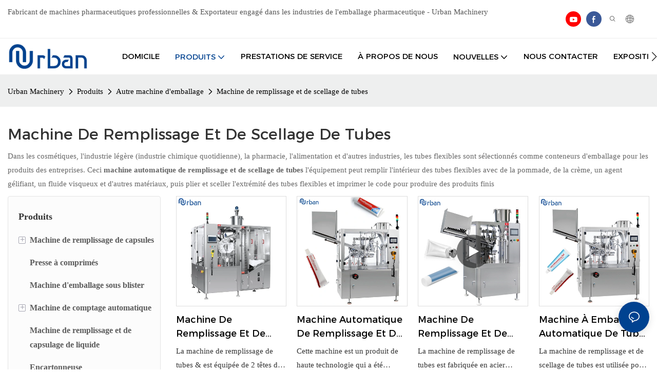

--- FILE ---
content_type: text/javascript;charset=utf-8
request_url: https://www.urbanpackline.com/lang/fr.js
body_size: 6664
content:
window.renderInfo.translateList = {"A new item has been added to your Shopping Cart":"Un nouvel élément a été ajouté à votre panier","account":"Compte","Account Name":"Nom du compte","Account Number":"Numéro de compte","Account is not exists":"Compte n'existe pas","account security":"Sécurité du compte","Active Commission":"Commission active","Add a review on the product":"Ajouter un avis sur le produit","Add to":"Ajouter à","Add to Cart":"Ajouter au panier","address book":"carnet d'adresses","Affiliate Guidance":"Conseils d'affiliation","affiliate links":"liens d'affiliation","all":"tous","All Orders":"Tous les ordres","Already commented":"Déjà commenté","Are you sure to cancel this withdrawal?":"Êtes-vous sûr d'annuler ce retrait?","Are you sure to delete the selected items?":"Êtes-vous sûr de supprimer les éléments sélectionnés?","Are you sure you want to delete it?":"Es-tu sûr de vouloir le supprimer?","Article":"Article","Awaiting Payment":"En attente de paiement","Awaiting Shipment":"En attente d'expédition","Back":"Arrière","Bank Transfer":"Virement","bank address":"adresse de la banque","basic information":"Informations de base","Buy":"Acheter","Buy Now":"Acheter maintenant","bank name":"Nom de banque","city":"ville","Copy successful":"Copier réussi","Copy failed":"Échec de la copie","Can Extract":"Peut extraire","Currency Type":"Type de devise","Cancel":"Annuler","Cancel the success":"Annuler le succès","Cancelled":"Annulé","Choose a country":"Choisissez un pays","Choose a different language":"Choisissez une langue différente","Choose Coupon":"Choisir un coupon","Choose items":"Choisir les articles","Clear":"Dégager","Clear Search":"Effacer la recherche","Comment Successful!":"Commentaire réussi!","Comment Failed!":"Le commentaire a échoué!","Commission Details":"Détails de la commission","Commission":"Commission","Commission Status":"Statut de commission","commodity payment":"paiement de marchandises","completed":"completed","Completed":"complété","Condition not met":"Condition non satisfaite","Confirm":"Confirmer","Confirm password is inconsistent with new password":"Confirmer le mot de passe est incompatible avec le nouveau mot de passe","Congratulations":"Toutes nos félicitations","Congratulations! You are got a coupon.":"Toutes nos félicitations! Vous avez un coupon.","Congratulations! You are got all coupons.":"Toutes nos félicitations! Vous avez tous les coupons.","Continue":"Continuez","Continue Shopping":"Continuer vos achats","Copy the code and use it directly in the shopping cart.":"Copiez le code et utilisez-le directement dans le panier.","Country":"de campagne","Coupon code":"Code promo","Coupon List":"Liste de coupons","Current language":"Langue courante","Collect":"Collect","content":"teneur","Date":"Date","Default":"Défaut","Document":"Document","days after receiving":"jours après avoir reçu","Design customization":"Personnalisation design","Do not use any discount":"Ne pas utiliser de réduction","Earliest":"Le plus tôt","Export successful":"Exporter réussi","Export failed":"Échec de l'exportation","Expand More":"Expand More","email":"e-mail","email format does not match":"Le format de courriel ne correspond pas","Estimated Delivery Time":"temps de livraison estimé","Effective Order Count":"Nombre de commandes efficace","Effective Sale Amount":"Montant de vente efficace","Expense":"Frais","expired":"expiré","export a report?":"Exporter un rapport?","Failed to upload files.":"Failed to upload files.","FAQ":"FAQ","Find Parts":"Trouver des pièces","for order over":"Pour commander","Free":"Gratuit","Free Quote & Information Request":"Demande gratuite et demande d'information","Free Shipping":"Livraison gratuite","Get":"Avoir","Get coupons":"Obtenir des coupons","Get discount":"Obtenir des rabais","Get it":"Tu piges","Get it after logging in and use it in the shopping cart.":"Obtenez-le après la connexion et utilisez-la dans le panier.","Go to Page":"Aller à la page","Get in touch with us":"Prenez contact avec nous","Highest Price":"Le prix le plus élevé","Highest Play":"Plus haut jeu","home":"domicile","Hot Sale":"Grosses soldes","Income":"Revenu","Incorrect form format":"Format de format incorrect","Inquiry":"enquête","join guide":"guide","Just leave your email or phone number in the contact form so we can send you a free quote for our wide range of designs!":"Il suffit de quitter votre email ou votre numéro de téléphone dans le formulaire de contact afin que nous puissions vous envoyer un devis gratuit pour notre large gamme de conceptions!","Last 30 days":"Les 30 derniers jours","Last 7 days":"Les 7 derniers jours","Links report":"Rapport des liens","Loading":"Chargement","Login in to synchronize your shopping bag":"Connectez-vous pour synchroniser votre sac à provisions","Lowest Price":"Prix ​​le plus bas","likes":"likes","Match Product":"Activer","Merchant Free Shipping":"Marchands Livraison gratuite","More":"Plus","message":"un message","Most Popular":"Le plus populaire","my account":"Mon compte","my coupons":"mes coupons","my inquiry":"ma demande","my orders":"Mes commandes","my reviews":"mes critiques","my wishlist":"Ma liste d'envies","name":"Nom","New Arrival":"Nouvelle arrivee","Newest":"Nouveau","No Quotation":"Pas de devis","No time limit":"Pas de limite de temps","Not deleted":"Non supprimé","not valid yet":"pas encore valide","Off":"Désactivé","Offers and Discounts":"Offres et réductions","ok":"d'accord","Only DOC,DOCX,PDF,PNG,JPEG and JPG files can be uploaded":"Seuls les fichiers DOC, DOCX, PDF, PNG, JPEG et JPG peuvent être téléchargés","optional":"optionnel","order notes":"Notes d'ordre","Order over":"Commander","order id":"numéro de commande","order status":"statut de la commande","order amount":"montant de la commande","Orders Report":"Rapport des commandes","Other":"Autre","Password contains at least numbers and letters length should be 6-20":"Le mot de passe contient au moins des chiffres et la longueur des lettres doit être 6-20","Password is invalid":"Le mot de passe est invalide","Password length should be 6-20":"La longueur du mot de passe doit être 6-20","Paypal":"Pay Pal","paypal payment":"Paiement PayPal","Pending":"En attente","Pending Commission":"Commission en attente","personal info":"Informations personnelles","Pieces":"Pièces","Please click ’click to continue’ to retry.":"Veuillez cliquer sur \"Cliquez pour continuer\" pour réessayer.","Please contact customer service for cash withdrawal":"Veuillez contacter le service client pour le retrait en espèces","Please enter a valid email address":"S'il vous plaît, mettez une adresse email valide","Please enter the verification code":"entrez le code de vérification S'il vous plait","phone can only be numbers or line":"le téléphone ne peut être que des chiffres ou une ligne","Please login in first":"Veuillez vous connecter en premier","Please select attribute":"Veuillez sélectionner l'attribut","Please select country/region":"S'il vous plaît sélectionnez Pays / Région","Please select superior":"S'il vous plaît sélectionner Supérieur","Please select the number of ratings.":"Veuillez sélectionner le nombre de notations.","Please select your country":"S'il vous plaît sélectionnez votre pays","Please upload the invoice file":"Veuillez télécharger le fichier de facture","Processing":"Traitement","Product":"Produit","Product Name":"Nom de produit","Please fill in the delivery address before selecting the payment method":"Veuillez remplir l'adresse de livraison avant de sélectionner le mode de paiement","promotion center":"centre de promotion","Promotion Link Click Amount":"Montant de la promotion de lien de promotion Cliquez","Promoted link clicks":"Clics de lien promus","Promotion Order Count":"Décompte des ordonnances de promotion","Promotion Reports":"Rapports de promotion","products":"des produits","quantity":"quantité","read more":"Lire la suite","Received commission":"RECHERCHE RECORD","Refund":"Remboursement","Refuse":"Refuser","Region":"Région","Register Success":"Enregistrer le succès","Remittance":"Remise","Reviews":"Commentaires","reports":"rapports","Remove":"Retirer","Sale ends in":"La vente se termine","Save in wishlist":"Enregistrer dans la liste de souhaits","Search":"Rechercher","swift code":"Code rapide","Select Country/Region":"Sélectionner le pays / la région","Select how to share":"Sélectionnez comment partager","Select premium items to increase your chances of making money":"Sélectionnez des articles premium pour augmenter vos chances de gagner de l'argent","Share items to your channels.when other purchase a from your link, you can get commission.":"Share items to your channels.when other purchase a from your link, you can get commission.","Share Product":"Partager le produit","shipment successful":"Expédition réussie","Shipping":"expédition","Shipping Address":"adresse de livraison","Size guide":"Guide des tailles","Small Text":"Petit texte","Small Title":"Petit titre","Sort By":"Trier par","Sales Amount":"Montant des ventes","State/Province/Territory":"Etat / Province / Territoire","Successfully delete":"Supprimer avec succès","Successfully save":"Économiser avec succès","Thank you for trying":"Merci d'avoir essayé","The account has been deactivated, please contact customer service to activate":"Le compte a été désactivé, veuillez contacter le service client pour activer","Thank you for your application to join our affiliate program, we will review and verify your information as soon as possible and notify you.":"Merci pour votre candidature pour rejoindre notre programme d'affiliation, nous examinerons et vérifierons vos informations dès que possible et vous en informerons.","the content can not be blank":"Le contenu ne peut pas être vide","The coupon code has been copied and used in the shopping cart.":"Le code de coupon a été copié et utilisé dans le panier.","The file name cannot exceed 100 characters":"Le nom du fichier ne peut pas dépasser 100 caractères","The file size cannot exceed 2MB":"La taille du fichier ne peut pas dépasser 2 Mo","The number of withdrawals on the day has been capped":"Le nombre de retraits le jour a été plafonné","The subscription is successful, thank you for your participation":"L'abonnement réussit, merci de votre participation","The user center is out of service. Please contact customer service":"Le centre d'utilisateurs est hors service. S'il vous plaît contacter le service clientèle","There is no amount to withdraw":"Il n'y a pas de montant à retirer","There is no data to export":"Il n'y a pas de données à exporter","The page is about to jump!":"The page is about to jump!","Link jump":"Link jump","The input length cannot be less than":"The input length cannot be less than","This is Text":"C'est du texte","This is title":"C'est le titre","This transaction has failed.":"Cette transaction a échoué.","User information has been modified":"User information has been modified","Time to shop":"Temps de magasin","Tips":"Des astuces","To be commented":"Être commenté","Total":"Total","Tutorial":"Didacticiel","This Supplier/Shipping Company does not deliver to your selected Country/Region.":"Ce fournisseur / compagnie maritime ne livre pas à votre pays / région sélectionné.","Update password success":"Mettre à jour le succès du mot de passe","Upload Image":"Télécharger une image","Upload up to 6 pictures":"Télécharger jusqu'à 6 images","uploading":"Téléchargement","used":"utilisé","user center":"centre d'utilisateurs","Contact us":"Nous contacter","Network error!":"Network error!","Something is error!":"Something is error!","subscription":"subscription","Password has been updated, please login in again":"Password has been updated, please login in again","Original Password error":"Original Password error","Cancel the login":"Cancel the login","The order has been cancelled":"La commande a été annulée","Are you sure to cancel the order?":"Are you sure to cancel the order?","Are you sure to delete the order?":"Are you sure to delete the order?","The order status cannot be modified temporarily, please wait":"The order status cannot be modified temporarily, please wait","Add to Cart successful":"Add to Cart successful","Add to cart failed":"Add to cart failed","Cancel success":"Cancel success","Cancel error":"Cancel error","delete success":"delete success","No logistics order number":"No logistics order number","Whether to confirm receipt?":"Whether to confirm receipt?","User name is greater than 1 and less than 30 characters":"User name is greater than 1 and less than 30 characters","First name is greater than 1 and less than 30 characters":"First name is greater than 1 and less than 30 characters","Last name is greater than 1 and less than 10 characters":"Last name is greater than 1 and less than 10 characters","Username":"Username","Nickname":"Nickname","First Name":"First Name","Last Name":"Last Name","Lowest Play":"Jeu le plus bas","Phone Number":"Phone Number","Company":"Entreprise","Position":"Position","Gender":"Gender","Upload Invoice":"Télécharger la facture","Valid for":"Valable","valid now":"Valide maintenant","Validity period":"Période de validité","Video":"Vidéo","View Cart & Checkout":"Voir le panier","views":"vues","Welcome to the website":"Bienvenue sur le site web","Western Union":"Western union","When your buyers received and confirmed orders, you can get commission right now!":"Lorsque vos acheteurs ont reçu et confirmé des commandes, vous pouvez obtenir une commission dès maintenant!","Withdrawal":"Retrait","Withdrawal success":"Réussite","Withdrawal Method":"Méthode de retrait","Write a Review":"Écrire une critique","Withdrawal Amount":"Montant de retrait","Yes":"Oui","Yesterday":"Hier","You are clicking too fast":"Vous cliquez trop vite","You are got a coupon.":"Vous avez un coupon.","You can select a maximum of 90 days":"Vous pouvez sélectionner un maximum de 90 jours","You can withdraw the commission to your Paypal account.":"Vous pouvez retirer la commission sur votre compte PayPal.","You have applied to join the Affiliate Program.":"Vous avez postulé pour rejoindre le programme d'affiliation.","You will be notified of the review result via email.":"Vous serez informé du résultat de l'examen par e-mail.","You haven’t chosen an address yet":"Vous n'avez pas encore choisi une adresse","You haven’t selected a product yet":"Vous n'avez pas encore sélectionné de produit","Your rating":"Votre note","Your review":"Votre avis","Your shipping address error":"Erreur d'adresse de livraison","Put Away":"Ranger","Load More":"Chargez plus","These are summaries of comments from the official website and related social media.":"Ce sont des résumés des commentaires du site officiel et des médias sociaux connexes.","mall buyer":"acheteur du centre commercial","Merchant":"Marchand","replies":"réponses","Hide":"Cacher","Go and comment now":"Allez commenter maintenant","Tags Sitemap":"Tags du site","Send Inquiry":"Envoyer une demande","I want to comment":"Je veux commenter","your name":"votre nom","Maximum number of characters that can be entered":"Nombre maximum de caractères qui peuvent être entrés","please write down your name":"Veuillez noter votre nom","please write a comment":"Veuillez écrire un commentaire","This comment needs to be reviewed and approved before it can be displayed":"Ce commentaire doit être révisé et approuvé avant qu'il puisse être affiché","comments":"commentaires","United States / Canada":"États-Unis / Canada","Russia":"Russie","Egypt":"Egypte","South Africa":"Afrique du Sud","Greece":"Grèce","Netherlands":"Pays-Bas","Belgium":"Belgique","France":"France","Spain":"Espagne","Italy":"Italie","Romania":"Roumanie","Switzerland":"Suisse","Austria":"Autriche","United Kingdom":"Royaume-Uni","Denmark":"Danemark","Sweden":"Suède","Norway":"Norvège","Poland":"Pologne","Germany":"Allemagne","Peru":"Pérou","Mexico":"Mexique","Cuba":"Cuba","Argentina":"Argentine","Brazil":"Brésil","Chile":"Chili","Colombia":"Colombie","Venezuela":"Venezuela","Malaysia":"Malaisie","Australia":"Australie","Indonesia":"Indonésie","Philippines":"Philippines","New Zealand":"Nouvelle-Zélande","Singapore":"Singapour","Thailand":"Thaïlande","Japan":"Japon","South Korea":"Corée du Sud","Vietnam":"Viêt Nam","China":"Chine","Hong Kong":"Hong Kong","Macau":"Macao","Taiwan":"Taïwan","Turkey":"Turquie","India":"Inde","Pakistan":"Pakistan","Sri Lanka":"Sri Lanka","Myanmar":"Birmanie","Iran":"L'Iran","Morocco":"Maroc","Algeria":"Algérie","Tunisia":"Tunisie","Nigeria":"Nigeria","Ghana":"Ghana","Kenya":"Kenya","Tanzania":"Tanzanie","United Arab Emirates":"Émirats arabes unis","Israel":"Israël","Bahrain":"Bahreïn","Qatar":"Qatar","Oman":"Oman","Jordan":"Jordanie","Syria":"Syrie","Iraq":"Irak","Ukraine":"Ukraine","Croatia":"Croatie","Slovenia":"Slovénie","Czech Republic":"République tchèque","Slovakia":"Slovaquie","Latvia":"Lettonie","Lithuania":"Lituanie","Estonia":"Estonie","Belarus":"Biélorussie"};